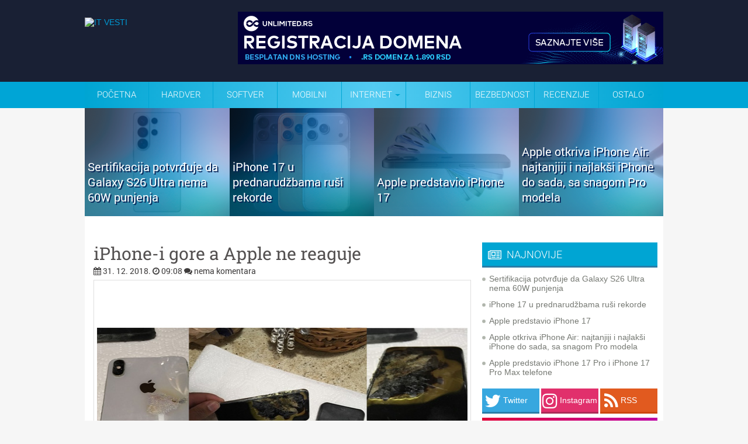

--- FILE ---
content_type: text/javascript; charset=UTF-8
request_url: https://www.itvesti.info//feeds/posts/summary/-/widget?max-results=4&orderby=published&alt=json-in-script&callback=jQuery18006220476721924_1768803419186&_=1768803419484
body_size: 3245
content:
// API callback
jQuery18006220476721924_1768803419186({"version":"1.0","encoding":"UTF-8","feed":{"xmlns":"http://www.w3.org/2005/Atom","xmlns$openSearch":"http://a9.com/-/spec/opensearchrss/1.0/","xmlns$blogger":"http://schemas.google.com/blogger/2008","xmlns$georss":"http://www.georss.org/georss","xmlns$gd":"http://schemas.google.com/g/2005","xmlns$thr":"http://purl.org/syndication/thread/1.0","id":{"$t":"tag:blogger.com,1999:blog-7276684077577065599"},"updated":{"$t":"2026-01-12T15:03:41.590+01:00"},"category":[{"term":"widget"},{"term":"Mobilni"},{"term":"Internet"},{"term":"istaknuta"},{"term":"Softver"},{"term":"Ostalo"},{"term":"Biznis"},{"term":"Hardver"},{"term":"Bezbednost"},{"term":"drustvenemreze"},{"term":"Zanimljivosti"},{"term":"Trendovi"},{"term":"Gadgeti"},{"term":"Skandali"},{"term":"Događaji"},{"term":"Zabava"},{"term":"promo"},{"term":"Recenzije"},{"term":"Telekomunikacije"},{"term":"Kriptovalute"},{"term":"Lifestyle"},{"term":"CES2013"},{"term":"CES2014"},{"term":"MWC2015"},{"term":"Windows 7"},{"term":"MWC2014"},{"term":"MWC2013"},{"term":"Glupost dana"},{"term":"CES2016"},{"term":"MWC2017"},{"term":"Bojan Marković"},{"term":"MWC2016"},{"term":"Komentar"},{"term":"Saveti i trikovi"},{"term":"Komentar dana"},{"term":"nagradnjaca"},{"term":"Gost post"},{"term":"Linux"},{"term":"najvaznije"},{"term":"CES2017"},{"term":"Magazin"},{"term":"Nauka"},{"term":"Testovi"}],"title":{"type":"text","$t":"IT VESTI"},"subtitle":{"type":"html","$t":"Najnovije vesti iz sveta informacionih tehnologija. Nove IT vesti svaki dan. Informiši se!"},"link":[{"rel":"http://schemas.google.com/g/2005#feed","type":"application/atom+xml","href":"https:\/\/www.itvesti.info\/feeds\/posts\/summary"},{"rel":"self","type":"application/atom+xml","href":"https:\/\/www.blogger.com\/feeds\/7276684077577065599\/posts\/summary\/-\/widget?alt=json-in-script\u0026max-results=4\u0026orderby=published"},{"rel":"alternate","type":"text/html","href":"https:\/\/www.itvesti.info\/search\/label\/widget"},{"rel":"hub","href":"http://pubsubhubbub.appspot.com/"},{"rel":"next","type":"application/atom+xml","href":"https:\/\/www.blogger.com\/feeds\/7276684077577065599\/posts\/summary\/-\/widget\/-\/widget?alt=json-in-script\u0026start-index=5\u0026max-results=4\u0026orderby=published"}],"author":[{"name":{"$t":"Unknown"},"email":{"$t":"noreply@blogger.com"},"gd$image":{"rel":"http://schemas.google.com/g/2005#thumbnail","width":"16","height":"16","src":"https:\/\/img1.blogblog.com\/img\/b16-rounded.gif"}}],"generator":{"version":"7.00","uri":"http://www.blogger.com","$t":"Blogger"},"openSearch$totalResults":{"$t":"11421"},"openSearch$startIndex":{"$t":"1"},"openSearch$itemsPerPage":{"$t":"4"},"entry":[{"id":{"$t":"tag:blogger.com,1999:blog-7276684077577065599.post-2684471767894594626"},"published":{"$t":"2025-09-14T05:47:00.001+02:00"},"updated":{"$t":"2025-09-14T05:47:00.123+02:00"},"category":[{"scheme":"http://www.blogger.com/atom/ns#","term":"istaknuta"},{"scheme":"http://www.blogger.com/atom/ns#","term":"Mobilni"},{"scheme":"http://www.blogger.com/atom/ns#","term":"widget"}],"title":{"type":"text","$t":"Sertifikacija potvrđuje da Galaxy S26 Ultra nema 60W punjenja"},"summary":{"type":"text","$t":"\n\n\nSamsung-ov sledeći veliki premijum model možda neće doneti napredak u brzini punjenja kakvom su se mnogi nadali. Nova sertifikacija upravo je potvrdila da će Galaxy S26 Ultra ponovo biti ograničen na 45W žično punjenje, uprkos ranijim spekulacijama o skoku na 60W.Spisak, primećen na kineskom Centru za sertifikaciju kvaliteta, potvrđuje podršku za punjenje od 10V\/4.5A ili 15V\/3A — potpuno iste "},"link":[{"rel":"replies","type":"application/atom+xml","href":"https:\/\/www.itvesti.info\/feeds\/2684471767894594626\/comments\/default","title":"Објављивање коментара"},{"rel":"replies","type":"text/html","href":"https:\/\/www.itvesti.info\/2025\/09\/sertifikacija-potvruje-da-galaxy-s26.html#comment-form","title":"0 Коментари"},{"rel":"edit","type":"application/atom+xml","href":"https:\/\/www.blogger.com\/feeds\/7276684077577065599\/posts\/default\/2684471767894594626"},{"rel":"self","type":"application/atom+xml","href":"https:\/\/www.blogger.com\/feeds\/7276684077577065599\/posts\/default\/2684471767894594626"},{"rel":"alternate","type":"text/html","href":"https:\/\/www.itvesti.info\/2025\/09\/sertifikacija-potvruje-da-galaxy-s26.html","title":"Sertifikacija potvrđuje da Galaxy S26 Ultra nema 60W punjenja"}],"author":[{"name":{"$t":"Unknown"},"email":{"$t":"noreply@blogger.com"},"gd$image":{"rel":"http://schemas.google.com/g/2005#thumbnail","width":"16","height":"16","src":"https:\/\/img1.blogblog.com\/img\/b16-rounded.gif"}}],"media$thumbnail":{"xmlns$media":"http://search.yahoo.com/mrss/","url":"https:\/\/blogger.googleusercontent.com\/img\/b\/R29vZ2xl\/AVvXsEj-ONFAUnMgALvTOmWFonhWzk0-3ZCr0uqjpurozuv6p5mteijGAnxJ7qpMQDxtlGOrGPCmKj25CT0UD1-jKwPC2QilKc05kHc-Zg9y9fbWSuB5MYFw6k9m1w3rzCNXmqiwtQidBRpGKuCZexM0eVeq_LMCQN1cvvA-U38fckv2ogLgMYfcLwn2opU76Gc\/s72-c\/1.jpg","height":"72","width":"72"},"thr$total":{"$t":"0"}},{"id":{"$t":"tag:blogger.com,1999:blog-7276684077577065599.post-5819732577837626331"},"published":{"$t":"2025-09-13T05:24:00.001+02:00"},"updated":{"$t":"2025-09-13T05:24:00.118+02:00"},"category":[{"scheme":"http://www.blogger.com/atom/ns#","term":"istaknuta"},{"scheme":"http://www.blogger.com/atom/ns#","term":"Mobilni"},{"scheme":"http://www.blogger.com/atom/ns#","term":"widget"}],"title":{"type":"text","$t":"iPhone 17 u prednarudžbama ruši rekorde"},"summary":{"type":"text","$t":"\n\n\n\n\nUprkos žalbama na internetu na redizajn iPhone-a 17, najnoviji Apple-ovi premijum telefoni obaraju rekorde u pretprodaji i ostavljaju iPhone 16 daleko iza sebe.Poslednjih nekoliko meseci, uoči izlaska serije iPhone 17, internet je bio pun ljudi koji su glasno izražavali nezadovoljstvo redizajnom. Ispostavlja se, međutim, da je to možda bila samo glasna manjina, jer su porudžbine iPhone-a 17 "},"link":[{"rel":"replies","type":"application/atom+xml","href":"https:\/\/www.itvesti.info\/feeds\/5819732577837626331\/comments\/default","title":"Објављивање коментара"},{"rel":"replies","type":"text/html","href":"https:\/\/www.itvesti.info\/2025\/09\/iphone-17-u-prednarudzbama-rusi-rekorde.html#comment-form","title":"0 Коментари"},{"rel":"edit","type":"application/atom+xml","href":"https:\/\/www.blogger.com\/feeds\/7276684077577065599\/posts\/default\/5819732577837626331"},{"rel":"self","type":"application/atom+xml","href":"https:\/\/www.blogger.com\/feeds\/7276684077577065599\/posts\/default\/5819732577837626331"},{"rel":"alternate","type":"text/html","href":"https:\/\/www.itvesti.info\/2025\/09\/iphone-17-u-prednarudzbama-rusi-rekorde.html","title":"iPhone 17 u prednarudžbama ruši rekorde"}],"author":[{"name":{"$t":"Unknown"},"email":{"$t":"noreply@blogger.com"},"gd$image":{"rel":"http://schemas.google.com/g/2005#thumbnail","width":"16","height":"16","src":"https:\/\/img1.blogblog.com\/img\/b16-rounded.gif"}}],"media$thumbnail":{"xmlns$media":"http://search.yahoo.com/mrss/","url":"https:\/\/blogger.googleusercontent.com\/img\/b\/R29vZ2xl\/AVvXsEg8jhefyThdCSE4n0f6X0v4W4SYRzJN6wV07IOnb0omZ3eFfWQZSBVBbHY_3mHl-BYWE3JIjfUiT1eEBGG8Vp1xVpWtvcmbu9ztfiVoLP99M9nmqWBOh3akhCytuYUs9pXIRlbF9S2Q2OE-D6vFRMjkf_LhJPILT9mlguVexzBT1GzLKopfW1lKyNUt9yI\/s72-c\/2.jpg","height":"72","width":"72"},"thr$total":{"$t":"0"}},{"id":{"$t":"tag:blogger.com,1999:blog-7276684077577065599.post-7154486247509712579"},"published":{"$t":"2025-09-09T22:19:00.000+02:00"},"updated":{"$t":"2025-09-13T01:24:48.013+02:00"},"category":[{"scheme":"http://www.blogger.com/atom/ns#","term":"Mobilni"},{"scheme":"http://www.blogger.com/atom/ns#","term":"widget"}],"title":{"type":"text","$t":"Apple predstavio iPhone 17"},"summary":{"type":"text","$t":"\n\nApple je danas zvanično predstavio iPhone 17, naslednika popularne “obične” linije iPhone uređaja, koji ove godine donosi najveće promene do sada u osnovnom modelu. Novi telefon dobio je unapređeni dizajn sa tanjim okvirima i jačom zaštitom ekrana, dok je sama konstrukcija napravljena da bude izdržljivija i otpornija na svakodnevne udarce.Ekran od 6,3 inča sada koristi Super Retina XDR OLED "},"link":[{"rel":"replies","type":"application/atom+xml","href":"https:\/\/www.itvesti.info\/feeds\/7154486247509712579\/comments\/default","title":"Објављивање коментара"},{"rel":"replies","type":"text/html","href":"https:\/\/www.itvesti.info\/2025\/09\/apple-predstavio-iphone-17.html#comment-form","title":"0 Коментари"},{"rel":"edit","type":"application/atom+xml","href":"https:\/\/www.blogger.com\/feeds\/7276684077577065599\/posts\/default\/7154486247509712579"},{"rel":"self","type":"application/atom+xml","href":"https:\/\/www.blogger.com\/feeds\/7276684077577065599\/posts\/default\/7154486247509712579"},{"rel":"alternate","type":"text/html","href":"https:\/\/www.itvesti.info\/2025\/09\/apple-predstavio-iphone-17.html","title":"Apple predstavio iPhone 17"}],"author":[{"name":{"$t":"Unknown"},"email":{"$t":"noreply@blogger.com"},"gd$image":{"rel":"http://schemas.google.com/g/2005#thumbnail","width":"16","height":"16","src":"https:\/\/img1.blogblog.com\/img\/b16-rounded.gif"}}],"media$thumbnail":{"xmlns$media":"http://search.yahoo.com/mrss/","url":"https:\/\/blogger.googleusercontent.com\/img\/b\/R29vZ2xl\/AVvXsEhyjnmBmNu7lMp6FZxMJ5G72vaRrePa0DfD8c-Wy_5KZtBQ_btbQTyYBtcTe_boGzBNpFooFFuuvbOBaNUnDUEHfMtGdIqk7Lbv_9cAxv1wUCgR-z1MAJNfMN-wxkTwBbc69rwo6NOr7qDSgekkT7dHwsNJsvLwYVvGFVh_WKjILayQRDtK9m1R5pN5lHE\/s72-c\/1.jpg","height":"72","width":"72"},"thr$total":{"$t":"0"}},{"id":{"$t":"tag:blogger.com,1999:blog-7276684077577065599.post-672739422854466072"},"published":{"$t":"2025-09-09T22:14:00.000+02:00"},"updated":{"$t":"2025-09-13T01:19:20.717+02:00"},"category":[{"scheme":"http://www.blogger.com/atom/ns#","term":"Mobilni"},{"scheme":"http://www.blogger.com/atom/ns#","term":"widget"}],"title":{"type":"text","$t":"Apple otkriva iPhone Air: najtanjiji i najlakši iPhone do sada, sa snagom Pro modela"},"summary":{"type":"text","$t":"\n\nNa globalnom Apple događaju danas, kompanija je predstavila iPhone Air — novi model koji se izdvaja pre svega po ekstremno tankom profilu i elegantnom dizajnu, ali sa hardverom koji nosi oznaku „Pro“.\u0026nbsp;iPhone Air je tanak svega 5,6 mm, što ga čini najtanjim iPhone-om koji je Apple ikada napravio. Težina mu je oko 165 grama. Kućište koristi okvir od titana, dok su staklene površine zaštićene"},"link":[{"rel":"replies","type":"application/atom+xml","href":"https:\/\/www.itvesti.info\/feeds\/672739422854466072\/comments\/default","title":"Објављивање коментара"},{"rel":"replies","type":"text/html","href":"https:\/\/www.itvesti.info\/2025\/09\/apple-otkriva-iphone-air-najtanjiji-i.html#comment-form","title":"0 Коментари"},{"rel":"edit","type":"application/atom+xml","href":"https:\/\/www.blogger.com\/feeds\/7276684077577065599\/posts\/default\/672739422854466072"},{"rel":"self","type":"application/atom+xml","href":"https:\/\/www.blogger.com\/feeds\/7276684077577065599\/posts\/default\/672739422854466072"},{"rel":"alternate","type":"text/html","href":"https:\/\/www.itvesti.info\/2025\/09\/apple-otkriva-iphone-air-najtanjiji-i.html","title":"Apple otkriva iPhone Air: najtanjiji i najlakši iPhone do sada, sa snagom Pro modela"}],"author":[{"name":{"$t":"Unknown"},"email":{"$t":"noreply@blogger.com"},"gd$image":{"rel":"http://schemas.google.com/g/2005#thumbnail","width":"16","height":"16","src":"https:\/\/img1.blogblog.com\/img\/b16-rounded.gif"}}],"media$thumbnail":{"xmlns$media":"http://search.yahoo.com/mrss/","url":"https:\/\/blogger.googleusercontent.com\/img\/b\/R29vZ2xl\/AVvXsEhfZOBnU6gS_y9BruvqoymDTe61u6Q2T9Cl_HpXnzgCTfWqjNCr6vLGBdGtAO5NHVIJdgVVWpSCci6FVTx6Z5tvKrbWj_nBf0jyYZlGCL7Q6OkdwMs9xJxEXkvNj1lth7yQybGvOp5xwKpx_BjUKEdRbjBSjE39t7pBmGNniGlo84R1YwcC5iR09XU5dM0\/s72-c\/1.jpg","height":"72","width":"72"},"thr$total":{"$t":"0"}}]}});